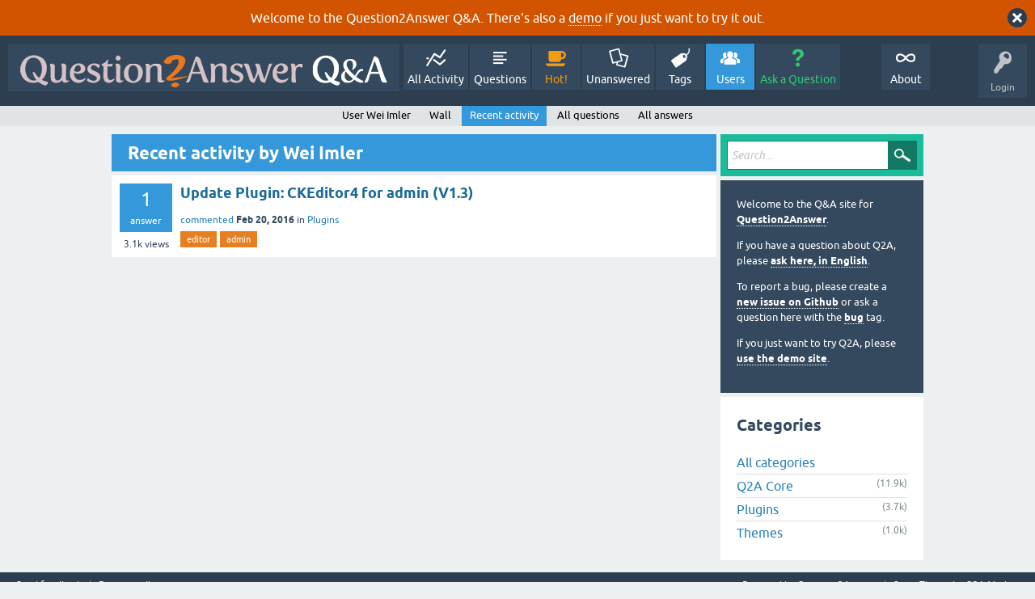

--- FILE ---
content_type: text/html; charset=utf-8
request_url: https://question2answer.org/qa/user/Wei+Imler/activity
body_size: 4529
content:
<!DOCTYPE html>
<html lang="en">
<!-- Powered by Question2Answer - http://www.question2answer.org/ -->
<head>
<meta charset="utf-8">
<title>Recent activity by Wei Imler - Question2Answer Q&amp;A</title>
<meta name="viewport" content="width=device-width, initial-scale=1">
<style>
@font-face {
 font-family: 'Ubuntu'; font-weight: normal; font-style: normal;
 src: local('Ubuntu'),
  url('../../qa-theme/SnowFlat/fonts/ubuntu-regular.woff2') format('woff2'), url('../../qa-theme/SnowFlat/fonts/ubuntu-regular.woff') format('woff');
}
@font-face {
 font-family: 'Ubuntu'; font-weight: bold; font-style: normal;
 src: local('Ubuntu Bold'), local('Ubuntu-Bold'),
  url('../../qa-theme/SnowFlat/fonts/ubuntu-bold.woff2') format('woff2'), url('../../qa-theme/SnowFlat/fonts/ubuntu-bold.woff') format('woff');
}
@font-face {
 font-family: 'Ubuntu'; font-weight: normal; font-style: italic;
 src: local('Ubuntu Italic'), local('Ubuntu-Italic'),
  url('../../qa-theme/SnowFlat/fonts/ubuntu-italic.woff2') format('woff2'), url('../../qa-theme/SnowFlat/fonts/ubuntu-italic.woff') format('woff');
}
@font-face {
 font-family: 'Ubuntu'; font-weight: bold; font-style: italic;
 src: local('Ubuntu Bold Italic'), local('Ubuntu-BoldItalic'),
  url('../../qa-theme/SnowFlat/fonts/ubuntu-bold-italic.woff2') format('woff2'), url('../../qa-theme/SnowFlat/fonts/ubuntu-bold-italic.woff') format('woff');
}
</style>
<link rel="stylesheet" href="../../qa-theme/SnowFlat/qa-styles.css?1.8.6">
<style>
.qa-body-js-on .qa-notice {display:none;}
</style>
<style>
.qa-nav-user { margin: 0 !important; }
@media (max-width: 979px) {
 body.qa-template-user.fixed, body[class*="qa-template-user-"].fixed { padding-top: 118px !important; }
 body.qa-template-users.fixed { padding-top: 95px !important; }
}
@media (min-width: 980px) {
 body.qa-template-users.fixed { padding-top: 105px !important;}
}
</style>
<style>
.fb-login-button.fb_iframe_widget.fb_hide_iframes span {display:none;}
</style>
<link rel="search" type="application/opensearchdescription+xml" title="Question2Answer Q&amp;A" href="../../opensearch.xml">
<style>
.qa-logo-link img {padding-top:8px;}
.qa-nav-main-custom-6 {width:2em; background:url('http://developer.android.com/images/brand/Android_Robot_100.png') no-repeat center center; background-size:50% 50%;}
</style>

<script async src="https://www.googletagmanager.com/gtag/js?id=UA-1974891-11"></script>
<script>
  window.dataLayer = window.dataLayer || [];
  function gtag(){dataLayer.push(arguments);}
  gtag('js', new Date());
  gtag('config', 'UA-1974891-11');
  gtag('config', 'UA-1165533-8'); // old tracking ID
</script>
<script async src="https://www.googletagmanager.com/gtag/js?id=G-V4Y9LK428F"></script>
<script>
  window.dataLayer = window.dataLayer || [];
  function gtag(){dataLayer.push(arguments);}
  gtag('js', new Date());
  gtag('config', 'G-V4Y9LK428F');
</script>

<link rel="shortcut icon" type="image/x-icon" href="/favicon.ico">
<link rel="apple-touch-icon" sizes="180x180" href="/apple-touch-icon.png">
<script>
var qa_root = '..\/..\/';
var qa_request = 'user\/Wei Imler\/activity';
</script>
<script src="../../qa-content/jquery-3.5.1.min.js"></script>
<script src="../../qa-content/qa-global.js?1.8.6"></script>
<script>
$(window).on('load', function() {
	qa_reveal(document.getElementById('notice_visitor'), 'notice');
});
</script>
<script src="../../qa-theme/SnowFlat/js/snow-core.js?1.8.6"></script>
</head>
<body
class="qa-template-user-activity qa-theme-snowflat qa-body-js-off"
>
<script>
var b = document.getElementsByTagName('body')[0];
b.className = b.className.replace('qa-body-js-off', 'qa-body-js-on');
</script>
<div class="qa-notice" id="notice_visitor">
<form method="post" action="../../user/Wei+Imler/activity">
Welcome to the Question2Answer Q&amp;A. There's also a <A HREF="http://demo.question2answer.org/">demo</A> if you just want to try it out.
<input name="notice_visitor" onclick="return qa_notice_click(this);" type="submit" value="X" class="qa-notice-close-button"> 
<input name="code" type="hidden" value="0-1769911989-80f4702afbb33886220717d468e7b9f3dbe2eb13">
</form>
</div>
<div id="qam-topbar" class="clearfix">
<div class="qam-main-nav-wrapper clearfix">
<div class="sb-toggle-left qam-menu-toggle"><i class="icon-th-list"></i></div>
<div class="qam-account-items-wrapper">
<div id="qam-account-toggle" class="qam-logged-out">
<i class="icon-key qam-auth-key"></i>
<div class="qam-account-handle">Login</div>
</div>
<div class="qam-account-items clearfix">
<form action="../../login?to=user%2FWei%2BImler%2Factivity" method="post">
<input type="text" name="emailhandle" dir="auto" placeholder="Email or Username">
<input type="password" name="password" dir="auto" placeholder="Password">
<div><input type="checkbox" name="remember" id="qam-rememberme" value="1">
<label for="qam-rememberme">Remember</label></div>
<input type="hidden" name="code" value="0-1769911989-7fdfc589a8987e8f30c9fe700dfba352a706e60f">
<input type="submit" value="Login" class="qa-form-tall-button qa-form-tall-button-login" name="dologin">
</form>
<div class="qa-nav-user">
<ul class="qa-nav-user-list">
<li class="qa-nav-user-item qa-nav-user-facebook-login">
<span class="qa-nav-user-nolink">	<span id="fb-root" style="display:inline;"></span>
	<script>
	window.fbAsyncInit = function() {
		FB.init({
			appId  : '158644244176280',
			status : true,
			cookie : true,
			xfbml  : true,
			oauth  : true
		});

		FB.Event.subscribe('auth.login', function(response) {
			setTimeout("window.location='https:\/\/www.question2answer.org\/qa\/facebook-login?to=https%3A%2F%2Fwww.question2answer.org%2Fqa%2Fuser%2FWei%2BImler%2Factivity'", 100);
		});
	};
	(function(d){
		var js, id = 'facebook-jssdk'; if (d.getElementById(id)) {return;}
		js = d.createElement('script'); js.id = id; js.async = true;
		js.src = "//connect.facebook.net/en_US/all.js";
		d.getElementsByTagName('head')[0].appendChild(js);
	}(document));
	</script>
	<span class="fb-login-button" style="display:inline; vertical-align:middle;" size="medium" scope="email,user_about_me,user_location,user_website">
	</span>
		</span>
</li>
<li class="qa-nav-user-item qa-nav-user-register">
<a href="../../register?to=user%2FWei%2BImler%2Factivity" class="qa-nav-user-link">Register</a>
</li>
</ul>
<div class="qa-nav-user-clear">
</div>
</div>
</div> <!-- END qam-account-items -->
</div> <!-- END qam-account-items-wrapper -->
<div class="qa-logo">
<a href="../../" class="qa-logo-link" title="Question2Answer Q&amp;A"><img src="../../../images/question2answer-qa-logo-white-454x40.png" width="454" height="40" alt="Question2Answer Q&amp;A"></a>
</div>
<div class="qa-nav-main">
<ul class="qa-nav-main-list">
<li class="qa-nav-main-item qa-nav-main-activity">
<a href="../../activity" class="qa-nav-main-link">All Activity</a>
</li>
<li class="qa-nav-main-item qa-nav-main-questions">
<a href="../../questions" class="qa-nav-main-link">Questions</a>
</li>
<li class="qa-nav-main-item qa-nav-main-hot">
<a href="../../hot" class="qa-nav-main-link">Hot!</a>
</li>
<li class="qa-nav-main-item qa-nav-main-unanswered">
<a href="../../unanswered" class="qa-nav-main-link">Unanswered</a>
</li>
<li class="qa-nav-main-item qa-nav-main-tag">
<a href="../../tags" class="qa-nav-main-link">Tags</a>
</li>
<li class="qa-nav-main-item qa-nav-main-user">
<a href="../../users" class="qa-nav-main-link qa-nav-main-selected">Users</a>
</li>
<li class="qa-nav-main-item qa-nav-main-ask">
<a href="../../ask" class="qa-nav-main-link">Ask a Question</a>
</li>
<li class="qa-nav-main-item-opp qa-nav-main-custom-1">
<a href="../../../" class="qa-nav-main-link">About</a>
</li>
</ul>
<div class="qa-nav-main-clear">
</div>
</div>
</div> <!-- END qam-main-nav-wrapper -->
<div class="qa-nav-sub">
<ul class="qa-nav-sub-list">
<li class="qa-nav-sub-item qa-nav-sub-profile">
<a href="../../user/Wei+Imler" class="qa-nav-sub-link">User Wei Imler</a>
</li>
<li class="qa-nav-sub-item qa-nav-sub-wall">
<a href="../../user/Wei+Imler/wall" class="qa-nav-sub-link">Wall</a>
</li>
<li class="qa-nav-sub-item qa-nav-sub-activity">
<a href="../../user/Wei+Imler/activity" class="qa-nav-sub-link qa-nav-sub-selected">Recent activity</a>
</li>
<li class="qa-nav-sub-item qa-nav-sub-questions">
<a href="../../user/Wei+Imler/questions" class="qa-nav-sub-link">All questions</a>
</li>
<li class="qa-nav-sub-item qa-nav-sub-answers">
<a href="../../user/Wei+Imler/answers" class="qa-nav-sub-link">All answers</a>
</li>
</ul>
<div class="qa-nav-sub-clear">
</div>
</div>
</div> <!-- END qam-topbar -->
<div class="qam-ask-search-box"><div class="qam-ask-mobile"><a href="../../ask" class="turquoise">Ask a Question</a></div><div class="qam-search-mobile turquoise" id="qam-search-mobile"></div></div>
<div class="qam-search turquoise the-top" id="the-top-search">
<div class="qa-search">
<form method="get" action="../../search">
<input type="text" placeholder="Search..." name="q" value="" class="qa-search-field">
<input type="submit" value="Search" class="qa-search-button">
</form>
</div>
</div>
<div class="qa-body-wrapper">
<div class="qa-main-wrapper">
<div class="qa-main">
<div class="qa-main-heading">
<h1>
Recent activity by Wei Imler
</h1>
</div>
<div class="qa-part-q-list">
<form method="post" action="../../user/Wei+Imler/activity">
<div class="qa-q-list">
<div class="qa-q-list-item" id="q26644">
<div class="qa-q-item-stats">
<span class="qa-a-count">
<span class="qa-a-count-data">1</span><span class="qa-a-count-pad"> answer</span>
</span>
<span class="qa-view-count">
<span class="qa-view-count-data">3.1k</span><span class="qa-view-count-pad"> views</span>
</span>
</div>
<div class="qa-q-item-main">
<div class="qa-q-item-title">
<a href="../../26644/update-plugin-ckeditor4-for-admin-v1-3"><span title="&quot;CKEditor4&quot; Editor for Admin. The detailed thing refers to here. This plugin depends on CKEditor4 plugin. Install CKEditor4 plugin earlier. Inline edithing feature was supported in V1.1. Compatibility V1.5.1 later, 1.6.x, 1.7 (2014/12/19 Updated) Update history [2014/10/03] 1.3 Add moono dark skin to admin option ...  image error) [2013/08/16] 1.0 released Related plugin CKEditor4 plugin ([2013/11/18] Added Inline editing feature) WYSIWYG Editor for admin Download Have fun !!">Update Plugin: CKEditor4 for admin (V1.3)</span></a>
</div>
<span class="qa-q-item-avatar-meta">
<span class="qa-q-item-meta">
<a href="../../26644/update-plugin-ckeditor4-for-admin-v1-3?show=50549#c50549" class="qa-q-item-what">commented</a>
<span class="qa-q-item-when">
<span class="qa-q-item-when-data">Feb 20, 2016</span>
</span>
<span class="qa-q-item-where">
<span class="qa-q-item-where-pad">in </span><span class="qa-q-item-where-data"><a href="../../plugins" class="qa-category-link">Plugins</a></span>
</span>
</span>
</span>
<div class="qa-q-item-tags">
<ul class="qa-q-item-tag-list">
<li class="qa-q-item-tag-item"><a href="../../tag/editor" class="qa-tag-link">editor</a></li>
<li class="qa-q-item-tag-item"><a href="../../tag/admin" class="qa-tag-link">admin</a></li>
</ul>
</div>
</div>
<div class="qa-q-item-clear">
</div>
</div> <!-- END qa-q-list-item -->
</div> <!-- END qa-q-list -->
<div class="qa-q-list-form">
<input name="code" type="hidden" value="0-1769911989-f6b0daaf52c3af1ca28067e0e8d809a80a14ac03">
</div>
</form>
</div>
</div> <!-- END qa-main -->
<div id="qam-sidepanel-toggle"><i class="icon-left-open-big"></i></div>
<div class="qa-sidepanel" id="qam-sidepanel-mobile">
<div class="qam-search turquoise ">
<div class="qa-search">
<form method="get" action="../../search">
<input type="text" placeholder="Search..." name="q" value="" class="qa-search-field">
<input type="submit" value="Search" class="qa-search-button">
</form>
</div>
</div>
<div class="qa-sidebar wet-asphalt">
<div style="font-size:13px;">
  <p>Welcome to the Q&amp;A site for <a href="/">Question2Answer</a>.
  <p>If you have a question about Q2A, please <a href="/qa/ask">ask here, in English</a>.

  <p>To report a bug, please create a <a href="https://github.com/q2a/question2answer/issues">new issue on Github</a> or ask a question here with the <a href="/qa/tag/bug">bug</a> tag.
  <p>If you just want to try Q2A, please <a href="http://demo.question2answer.org/">use the demo site</a>.

 <!--<p><b style="color:orange;">July 25th, 2023:</b> <a href="https://docs.question2answer.org/install/versions/">Q2A 1.8.8 released!</a>-->
</div>
</div> <!-- qa-sidebar -->
<div class="qa-widgets-side qa-widgets-side-low">
<div class="qa-widget-side qa-widget-side-low">
<h2>Categories</h2>
<ul class="qa-nav-cat-list qa-nav-cat-list-1">
<li class="qa-nav-cat-item qa-nav-cat-all">
<a href="../../" class="qa-nav-cat-link qa-nav-cat-selected">All categories</a>
</li>
<li class="qa-nav-cat-item qa-nav-cat-core">
<a href="../../core" class="qa-nav-cat-link" title="Questions about the Question2Answer platform.">Q2A Core</a>
<span class="qa-nav-cat-note">(11.9k)</span>
</li>
<li class="qa-nav-cat-item qa-nav-cat-plugins">
<a href="../../plugins" class="qa-nav-cat-link" title="Questions about plugins created for Q2A.">Plugins</a>
<span class="qa-nav-cat-note">(3.7k)</span>
</li>
<li class="qa-nav-cat-item qa-nav-cat-themes">
<a href="../../themes" class="qa-nav-cat-link" title="Questions about third-party themes.">Themes</a>
<span class="qa-nav-cat-note">(1.0k)</span>
</li>
</ul>
<div class="qa-nav-cat-clear">
</div>
</div>
</div>
</div> <!-- qa-sidepanel -->
</div> <!-- END main-wrapper -->
</div> <!-- END body-wrapper -->
<div class="qam-footer-box">
<div class="qam-footer-row">
</div> <!-- END qam-footer-row -->
<div class="qa-footer">
<div class="qa-nav-footer">
<ul class="qa-nav-footer-list">
<li class="qa-nav-footer-item qa-nav-footer-custom-4">
<a href="https://www.question2answer.org/feedback.php" class="qa-nav-footer-link">Send feedback</a>
</li>
<li class="qa-nav-footer-item qa-nav-footer-custom-3">
<a href="http://demo.question2answer.org/" class="qa-nav-footer-link">Demo sandbox</a>
</li>
</ul>
<div class="qa-nav-footer-clear">
</div>
</div>
<div class="qa-attribution">
Snow Theme by <a href="http://www.q2amarket.com">Q2A Market</a>
</div>
<div class="qa-attribution">
Powered by <a href="http://www.question2answer.org/">Question2Answer</a>
</div>
<div class="qa-footer-clear">
</div>
</div> <!-- END qa-footer -->
</div> <!-- END qam-footer-box -->

		<script>
			q2aFormCase = '\
				body.qa-template-register form,\
				body.qa-template-ask form,\
				body.qa-template-feedback form\
			';
			
			jQuery(document).on('submit', q2aFormCase, function(){
				if(jQuery('input.fGAWas6').prop('checked') != true){
					return false;
				} else  {
					return true;
				}
			});
		</script>
		
<div style="position:absolute;overflow:hidden;clip:rect(0 0 0 0);height:0;width:0;margin:0;padding:0;border:0;">
<span id="qa-waiting-template" class="qa-waiting">...</span>
</div>
</body>
<!-- Powered by Question2Answer - http://www.question2answer.org/ -->
</html>
